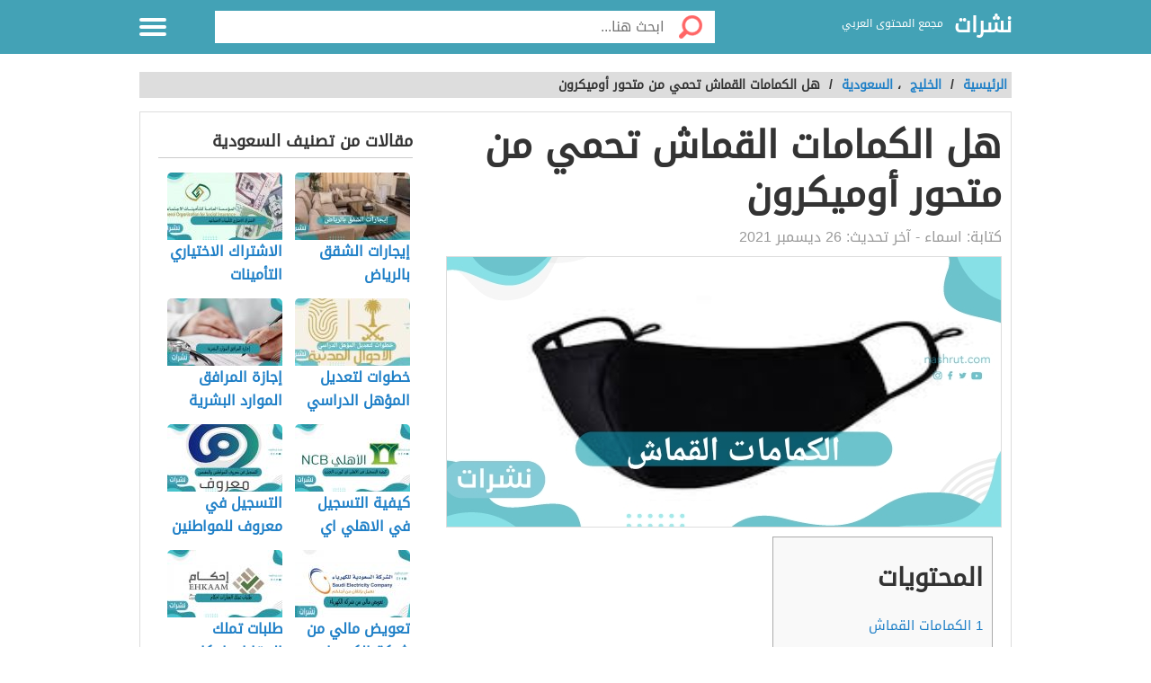

--- FILE ---
content_type: text/html; charset=UTF-8
request_url: https://nashrut.com/%D9%87%D9%84-%D8%A7%D9%84%D9%83%D9%85%D8%A7%D9%85%D8%A7%D8%AA-%D8%A7%D9%84%D9%82%D9%85%D8%A7%D8%B4-%D8%AA%D8%AD%D9%85%D9%8A-%D9%85%D9%86-%D9%85%D8%AA%D8%AD%D9%88%D8%B1-%D8%A3%D9%88%D9%85%D9%8A%D9%83/
body_size: 12179
content:
<!DOCTYPE html>
<html dir="rtl" lang="ar" class="no-js no-svg">
<head>
<script async src="https://www.googletagmanager.com/gtag/js?id=UA-176733263-2" type="5d0a2ddc9b4c55f35a8b7e44-text/javascript"></script>
<script type="5d0a2ddc9b4c55f35a8b7e44-text/javascript">window.dataLayer=window.dataLayer||[];
function gtag(){dataLayer.push(arguments);}
gtag('js', new Date());
gtag('config', 'UA-176733263-2');</script>
<meta charset="UTF-8">
<meta name="viewport" content="width=device-width, initial-scale=1.0, maximum-scale=1.0">
<meta property="fb:pages" content="110387417497076"/>
<link rel="profile" href="https://gmpg.org/xfn/11">
<link rel="manifest" href="/superpwa-manifest.json">
<link rel="prefetch" href="/superpwa-manifest.json">
<meta name="theme-color" content="#D5E0EB">
<meta name='robots' content='index, follow, max-image-preview:large, max-snippet:-1, max-video-preview:-1'/>
<style>img:is([sizes="auto" i], [sizes^="auto," i]){contain-intrinsic-size:3000px 1500px}</style>
<title>هل الكمامات القماش تحمي من متحور أوميكرون - نشرات</title>
<meta name="description" content="الكمامات القماش سيتم إعادة النظر بها وخاصة بعد ظهور متحور أوميكرون الجديد، حيث قد صرح بعض المختصين على أنه من اللازم بأن يتم مراجعة نوعية"/>
<link rel="canonical" href="https://nashrut.com/هل-الكمامات-القماش-تحمي-من-متحور-أوميك/"/>
<meta property="og:locale" content="ar_AR"/>
<meta property="og:type" content="article"/>
<meta property="og:title" content="هل الكمامات القماش تحمي من متحور أوميكرون - نشرات"/>
<meta property="og:description" content="الكمامات القماش سيتم إعادة النظر بها وخاصة بعد ظهور متحور أوميكرون الجديد، حيث قد صرح بعض المختصين على أنه من اللازم بأن يتم مراجعة نوعية"/>
<meta property="og:url" content="https://nashrut.com/هل-الكمامات-القماش-تحمي-من-متحور-أوميك/"/>
<meta property="og:site_name" content="نشرات"/>
<meta property="article:publisher" content="https://www.facebook.com/nashrutcom"/>
<meta property="article:published_time" content="2021-12-26T20:05:44+00:00"/>
<meta property="og:image" content="https://nashrut.com/wp-content/uploads/2021/12/الكمامات-القماش.jpg"/>
<meta property="og:image:width" content="630"/>
<meta property="og:image:height" content="300"/>
<meta property="og:image:type" content="image/jpeg"/>
<meta name="author" content="اسماء"/>
<meta name="twitter:card" content="summary_large_image"/>
<meta name="twitter:creator" content="@nashrut1"/>
<meta name="twitter:site" content="@nashrut1"/>
<meta name="twitter:label1" content="كُتب بواسطة"/>
<meta name="twitter:data1" content="اسماء"/>
<meta name="twitter:label2" content="وقت القراءة المُقدّر"/>
<meta name="twitter:data2" content="دقيقتان"/>
<script type="application/ld+json" class="yoast-schema-graph">{"@context":"https://schema.org","@graph":[{"@type":"Article","@id":"https://nashrut.com/%d9%87%d9%84-%d8%a7%d9%84%d9%83%d9%85%d8%a7%d9%85%d8%a7%d8%aa-%d8%a7%d9%84%d9%82%d9%85%d8%a7%d8%b4-%d8%aa%d8%ad%d9%85%d9%8a-%d9%85%d9%86-%d9%85%d8%aa%d8%ad%d9%88%d8%b1-%d8%a3%d9%88%d9%85%d9%8a%d9%83/#article","isPartOf":{"@id":"https://nashrut.com/%d9%87%d9%84-%d8%a7%d9%84%d9%83%d9%85%d8%a7%d9%85%d8%a7%d8%aa-%d8%a7%d9%84%d9%82%d9%85%d8%a7%d8%b4-%d8%aa%d8%ad%d9%85%d9%8a-%d9%85%d9%86-%d9%85%d8%aa%d8%ad%d9%88%d8%b1-%d8%a3%d9%88%d9%85%d9%8a%d9%83/"},"author":{"name":"اسماء","@id":"https://nashrut.com/#/schema/person/5ce80b4fbfc18986928a8e59efad62c0"},"headline":"هل الكمامات القماش تحمي من متحور أوميكرون","datePublished":"2021-12-26T20:05:44+00:00","mainEntityOfPage":{"@id":"https://nashrut.com/%d9%87%d9%84-%d8%a7%d9%84%d9%83%d9%85%d8%a7%d9%85%d8%a7%d8%aa-%d8%a7%d9%84%d9%82%d9%85%d8%a7%d8%b4-%d8%aa%d8%ad%d9%85%d9%8a-%d9%85%d9%86-%d9%85%d8%aa%d8%ad%d9%88%d8%b1-%d8%a3%d9%88%d9%85%d9%8a%d9%83/"},"wordCount":6,"commentCount":0,"publisher":{"@id":"https://nashrut.com/#organization"},"image":{"@id":"https://nashrut.com/%d9%87%d9%84-%d8%a7%d9%84%d9%83%d9%85%d8%a7%d9%85%d8%a7%d8%aa-%d8%a7%d9%84%d9%82%d9%85%d8%a7%d8%b4-%d8%aa%d8%ad%d9%85%d9%8a-%d9%85%d9%86-%d9%85%d8%aa%d8%ad%d9%88%d8%b1-%d8%a3%d9%88%d9%85%d9%8a%d9%83/#primaryimage"},"thumbnailUrl":"https://nashrut.com/wp-content/uploads/2021/12/الكمامات-القماش.jpg","keywords":["الكمامة القماش","الكمامة القماشية","دكتورة لينا وين"],"articleSection":["السعودية"],"inLanguage":"ar","potentialAction":[{"@type":"CommentAction","name":"Comment","target":["https://nashrut.com/%d9%87%d9%84-%d8%a7%d9%84%d9%83%d9%85%d8%a7%d9%85%d8%a7%d8%aa-%d8%a7%d9%84%d9%82%d9%85%d8%a7%d8%b4-%d8%aa%d8%ad%d9%85%d9%8a-%d9%85%d9%86-%d9%85%d8%aa%d8%ad%d9%88%d8%b1-%d8%a3%d9%88%d9%85%d9%8a%d9%83/#respond"]}]},{"@type":"WebPage","@id":"https://nashrut.com/%d9%87%d9%84-%d8%a7%d9%84%d9%83%d9%85%d8%a7%d9%85%d8%a7%d8%aa-%d8%a7%d9%84%d9%82%d9%85%d8%a7%d8%b4-%d8%aa%d8%ad%d9%85%d9%8a-%d9%85%d9%86-%d9%85%d8%aa%d8%ad%d9%88%d8%b1-%d8%a3%d9%88%d9%85%d9%8a%d9%83/","url":"https://nashrut.com/%d9%87%d9%84-%d8%a7%d9%84%d9%83%d9%85%d8%a7%d9%85%d8%a7%d8%aa-%d8%a7%d9%84%d9%82%d9%85%d8%a7%d8%b4-%d8%aa%d8%ad%d9%85%d9%8a-%d9%85%d9%86-%d9%85%d8%aa%d8%ad%d9%88%d8%b1-%d8%a3%d9%88%d9%85%d9%8a%d9%83/","name":"هل الكمامات القماش تحمي من متحور أوميكرون - نشرات","isPartOf":{"@id":"https://nashrut.com/#website"},"primaryImageOfPage":{"@id":"https://nashrut.com/%d9%87%d9%84-%d8%a7%d9%84%d9%83%d9%85%d8%a7%d9%85%d8%a7%d8%aa-%d8%a7%d9%84%d9%82%d9%85%d8%a7%d8%b4-%d8%aa%d8%ad%d9%85%d9%8a-%d9%85%d9%86-%d9%85%d8%aa%d8%ad%d9%88%d8%b1-%d8%a3%d9%88%d9%85%d9%8a%d9%83/#primaryimage"},"image":{"@id":"https://nashrut.com/%d9%87%d9%84-%d8%a7%d9%84%d9%83%d9%85%d8%a7%d9%85%d8%a7%d8%aa-%d8%a7%d9%84%d9%82%d9%85%d8%a7%d8%b4-%d8%aa%d8%ad%d9%85%d9%8a-%d9%85%d9%86-%d9%85%d8%aa%d8%ad%d9%88%d8%b1-%d8%a3%d9%88%d9%85%d9%8a%d9%83/#primaryimage"},"thumbnailUrl":"https://nashrut.com/wp-content/uploads/2021/12/الكمامات-القماش.jpg","datePublished":"2021-12-26T20:05:44+00:00","description":"الكمامات القماش سيتم إعادة النظر بها وخاصة بعد ظهور متحور أوميكرون الجديد، حيث قد صرح بعض المختصين على أنه من اللازم بأن يتم مراجعة نوعية","breadcrumb":{"@id":"https://nashrut.com/%d9%87%d9%84-%d8%a7%d9%84%d9%83%d9%85%d8%a7%d9%85%d8%a7%d8%aa-%d8%a7%d9%84%d9%82%d9%85%d8%a7%d8%b4-%d8%aa%d8%ad%d9%85%d9%8a-%d9%85%d9%86-%d9%85%d8%aa%d8%ad%d9%88%d8%b1-%d8%a3%d9%88%d9%85%d9%8a%d9%83/#breadcrumb"},"inLanguage":"ar","potentialAction":[{"@type":"ReadAction","target":["https://nashrut.com/%d9%87%d9%84-%d8%a7%d9%84%d9%83%d9%85%d8%a7%d9%85%d8%a7%d8%aa-%d8%a7%d9%84%d9%82%d9%85%d8%a7%d8%b4-%d8%aa%d8%ad%d9%85%d9%8a-%d9%85%d9%86-%d9%85%d8%aa%d8%ad%d9%88%d8%b1-%d8%a3%d9%88%d9%85%d9%8a%d9%83/"]}]},{"@type":"ImageObject","inLanguage":"ar","@id":"https://nashrut.com/%d9%87%d9%84-%d8%a7%d9%84%d9%83%d9%85%d8%a7%d9%85%d8%a7%d8%aa-%d8%a7%d9%84%d9%82%d9%85%d8%a7%d8%b4-%d8%aa%d8%ad%d9%85%d9%8a-%d9%85%d9%86-%d9%85%d8%aa%d8%ad%d9%88%d8%b1-%d8%a3%d9%88%d9%85%d9%8a%d9%83/#primaryimage","url":"https://nashrut.com/wp-content/uploads/2021/12/الكمامات-القماش.jpg","contentUrl":"https://nashrut.com/wp-content/uploads/2021/12/الكمامات-القماش.jpg","width":630,"height":300,"caption":"الكمامات القماش"},{"@type":"BreadcrumbList","@id":"https://nashrut.com/%d9%87%d9%84-%d8%a7%d9%84%d9%83%d9%85%d8%a7%d9%85%d8%a7%d8%aa-%d8%a7%d9%84%d9%82%d9%85%d8%a7%d8%b4-%d8%aa%d8%ad%d9%85%d9%8a-%d9%85%d9%86-%d9%85%d8%aa%d8%ad%d9%88%d8%b1-%d8%a3%d9%88%d9%85%d9%8a%d9%83/#breadcrumb","itemListElement":[{"@type":"ListItem","position":1,"name":"الرئيسية","item":"https://nashrut.com/"},{"@type":"ListItem","position":2,"name":"هل الكمامات القماش تحمي من متحور أوميكرون"}]},{"@type":"WebSite","@id":"https://nashrut.com/#website","url":"https://nashrut.com/","name":"نشرات","description":"مجمع المحتوى العربي","publisher":{"@id":"https://nashrut.com/#organization"},"potentialAction":[{"@type":"SearchAction","target":{"@type":"EntryPoint","urlTemplate":"https://nashrut.com/?s={search_term_string}"},"query-input":{"@type":"PropertyValueSpecification","valueRequired":true,"valueName":"search_term_string"}}],"inLanguage":"ar"},{"@type":"Organization","@id":"https://nashrut.com/#organization","name":"نشرات","url":"https://nashrut.com/","logo":{"@type":"ImageObject","inLanguage":"ar","@id":"https://nashrut.com/#/schema/logo/image/","url":"https://nashrut.com/wp-content/uploads/2020/08/لوجو-2-1.png","contentUrl":"https://nashrut.com/wp-content/uploads/2020/08/لوجو-2-1.png","width":180,"height":180,"caption":"نشرات"},"image":{"@id":"https://nashrut.com/#/schema/logo/image/"},"sameAs":["https://www.facebook.com/nashrutcom","https://x.com/nashrut1"]},{"@type":"Person","@id":"https://nashrut.com/#/schema/person/5ce80b4fbfc18986928a8e59efad62c0","name":"اسماء","image":{"@type":"ImageObject","inLanguage":"ar","@id":"https://nashrut.com/#/schema/person/image/","url":"https://secure.gravatar.com/avatar/569d1bc3d36d7c1db983a5521386379f5a6c531c36d6edb8481bd48a20ec48dc?s=96&d=mm&r=g","contentUrl":"https://secure.gravatar.com/avatar/569d1bc3d36d7c1db983a5521386379f5a6c531c36d6edb8481bd48a20ec48dc?s=96&d=mm&r=g","caption":"اسماء"},"url":"https://nashrut.com/author/asmaa2021/"}]}</script>
<style id='classic-theme-styles-inline-css'>.wp-block-button__link{color:#fff;background-color:#32373c;border-radius:9999px;box-shadow:none;text-decoration:none;padding:calc(.667em + 2px) calc(1.333em + 2px);font-size:1.125em}.wp-block-file__button{background:#32373c;color:#fff;text-decoration:none}</style>
<style id='global-styles-inline-css'>:root{--wp--preset--aspect-ratio--square:1;--wp--preset--aspect-ratio--4-3:4/3;--wp--preset--aspect-ratio--3-4:3/4;--wp--preset--aspect-ratio--3-2:3/2;--wp--preset--aspect-ratio--2-3:2/3;--wp--preset--aspect-ratio--16-9:16/9;--wp--preset--aspect-ratio--9-16:9/16;--wp--preset--color--black:#000000;--wp--preset--color--cyan-bluish-gray:#abb8c3;--wp--preset--color--white:#ffffff;--wp--preset--color--pale-pink:#f78da7;--wp--preset--color--vivid-red:#cf2e2e;--wp--preset--color--luminous-vivid-orange:#ff6900;--wp--preset--color--luminous-vivid-amber:#fcb900;--wp--preset--color--light-green-cyan:#7bdcb5;--wp--preset--color--vivid-green-cyan:#00d084;--wp--preset--color--pale-cyan-blue:#8ed1fc;--wp--preset--color--vivid-cyan-blue:#0693e3;--wp--preset--color--vivid-purple:#9b51e0;--wp--preset--gradient--vivid-cyan-blue-to-vivid-purple:linear-gradient(135deg,rgba(6,147,227,1) 0%,rgb(155,81,224) 100%);--wp--preset--gradient--light-green-cyan-to-vivid-green-cyan:linear-gradient(135deg,rgb(122,220,180) 0%,rgb(0,208,130) 100%);--wp--preset--gradient--luminous-vivid-amber-to-luminous-vivid-orange:linear-gradient(135deg,rgba(252,185,0,1) 0%,rgba(255,105,0,1) 100%);--wp--preset--gradient--luminous-vivid-orange-to-vivid-red:linear-gradient(135deg,rgba(255,105,0,1) 0%,rgb(207,46,46) 100%);--wp--preset--gradient--very-light-gray-to-cyan-bluish-gray:linear-gradient(135deg,rgb(238,238,238) 0%,rgb(169,184,195) 100%);--wp--preset--gradient--cool-to-warm-spectrum:linear-gradient(135deg,rgb(74,234,220) 0%,rgb(151,120,209) 20%,rgb(207,42,186) 40%,rgb(238,44,130) 60%,rgb(251,105,98) 80%,rgb(254,248,76) 100%);--wp--preset--gradient--blush-light-purple:linear-gradient(135deg,rgb(255,206,236) 0%,rgb(152,150,240) 100%);--wp--preset--gradient--blush-bordeaux:linear-gradient(135deg,rgb(254,205,165) 0%,rgb(254,45,45) 50%,rgb(107,0,62) 100%);--wp--preset--gradient--luminous-dusk:linear-gradient(135deg,rgb(255,203,112) 0%,rgb(199,81,192) 50%,rgb(65,88,208) 100%);--wp--preset--gradient--pale-ocean:linear-gradient(135deg,rgb(255,245,203) 0%,rgb(182,227,212) 50%,rgb(51,167,181) 100%);--wp--preset--gradient--electric-grass:linear-gradient(135deg,rgb(202,248,128) 0%,rgb(113,206,126) 100%);--wp--preset--gradient--midnight:linear-gradient(135deg,rgb(2,3,129) 0%,rgb(40,116,252) 100%);--wp--preset--font-size--small:13px;--wp--preset--font-size--medium:20px;--wp--preset--font-size--large:36px;--wp--preset--font-size--x-large:42px;--wp--preset--spacing--20:0.44rem;--wp--preset--spacing--30:0.67rem;--wp--preset--spacing--40:1rem;--wp--preset--spacing--50:1.5rem;--wp--preset--spacing--60:2.25rem;--wp--preset--spacing--70:3.38rem;--wp--preset--spacing--80:5.06rem;--wp--preset--shadow--natural:6px 6px 9px rgba(0, 0, 0, 0.2);--wp--preset--shadow--deep:12px 12px 50px rgba(0, 0, 0, 0.4);--wp--preset--shadow--sharp:6px 6px 0px rgba(0, 0, 0, 0.2);--wp--preset--shadow--outlined:6px 6px 0px -3px rgba(255, 255, 255, 1), 6px 6px rgba(0, 0, 0, 1);--wp--preset--shadow--crisp:6px 6px 0px rgba(0, 0, 0, 1);}:where(.is-layout-flex){gap:0.5em;}:where(.is-layout-grid){gap:0.5em;}body .is-layout-flex{display:flex;}.is-layout-flex{flex-wrap:wrap;align-items:center;}.is-layout-flex > :is(*, div){margin:0;}body .is-layout-grid{display:grid;}.is-layout-grid > :is(*, div){margin:0;}:where(.wp-block-columns.is-layout-flex){gap:2em;}:where(.wp-block-columns.is-layout-grid){gap:2em;}:where(.wp-block-post-template.is-layout-flex){gap:1.25em;}:where(.wp-block-post-template.is-layout-grid){gap:1.25em;}.has-black-color{color:var(--wp--preset--color--black) !important;}.has-cyan-bluish-gray-color{color:var(--wp--preset--color--cyan-bluish-gray) !important;}.has-white-color{color:var(--wp--preset--color--white) !important;}.has-pale-pink-color{color:var(--wp--preset--color--pale-pink) !important;}.has-vivid-red-color{color:var(--wp--preset--color--vivid-red) !important;}.has-luminous-vivid-orange-color{color:var(--wp--preset--color--luminous-vivid-orange) !important;}.has-luminous-vivid-amber-color{color:var(--wp--preset--color--luminous-vivid-amber) !important;}.has-light-green-cyan-color{color:var(--wp--preset--color--light-green-cyan) !important;}.has-vivid-green-cyan-color{color:var(--wp--preset--color--vivid-green-cyan) !important;}.has-pale-cyan-blue-color{color:var(--wp--preset--color--pale-cyan-blue) !important;}.has-vivid-cyan-blue-color{color:var(--wp--preset--color--vivid-cyan-blue) !important;}.has-vivid-purple-color{color:var(--wp--preset--color--vivid-purple) !important;}.has-black-background-color{background-color:var(--wp--preset--color--black) !important;}.has-cyan-bluish-gray-background-color{background-color:var(--wp--preset--color--cyan-bluish-gray) !important;}.has-white-background-color{background-color:var(--wp--preset--color--white) !important;}.has-pale-pink-background-color{background-color:var(--wp--preset--color--pale-pink) !important;}.has-vivid-red-background-color{background-color:var(--wp--preset--color--vivid-red) !important;}.has-luminous-vivid-orange-background-color{background-color:var(--wp--preset--color--luminous-vivid-orange) !important;}.has-luminous-vivid-amber-background-color{background-color:var(--wp--preset--color--luminous-vivid-amber) !important;}.has-light-green-cyan-background-color{background-color:var(--wp--preset--color--light-green-cyan) !important;}.has-vivid-green-cyan-background-color{background-color:var(--wp--preset--color--vivid-green-cyan) !important;}.has-pale-cyan-blue-background-color{background-color:var(--wp--preset--color--pale-cyan-blue) !important;}.has-vivid-cyan-blue-background-color{background-color:var(--wp--preset--color--vivid-cyan-blue) !important;}.has-vivid-purple-background-color{background-color:var(--wp--preset--color--vivid-purple) !important;}.has-black-border-color{border-color:var(--wp--preset--color--black) !important;}.has-cyan-bluish-gray-border-color{border-color:var(--wp--preset--color--cyan-bluish-gray) !important;}.has-white-border-color{border-color:var(--wp--preset--color--white) !important;}.has-pale-pink-border-color{border-color:var(--wp--preset--color--pale-pink) !important;}.has-vivid-red-border-color{border-color:var(--wp--preset--color--vivid-red) !important;}.has-luminous-vivid-orange-border-color{border-color:var(--wp--preset--color--luminous-vivid-orange) !important;}.has-luminous-vivid-amber-border-color{border-color:var(--wp--preset--color--luminous-vivid-amber) !important;}.has-light-green-cyan-border-color{border-color:var(--wp--preset--color--light-green-cyan) !important;}.has-vivid-green-cyan-border-color{border-color:var(--wp--preset--color--vivid-green-cyan) !important;}.has-pale-cyan-blue-border-color{border-color:var(--wp--preset--color--pale-cyan-blue) !important;}.has-vivid-cyan-blue-border-color{border-color:var(--wp--preset--color--vivid-cyan-blue) !important;}.has-vivid-purple-border-color{border-color:var(--wp--preset--color--vivid-purple) !important;}.has-vivid-cyan-blue-to-vivid-purple-gradient-background{background:var(--wp--preset--gradient--vivid-cyan-blue-to-vivid-purple) !important;}.has-light-green-cyan-to-vivid-green-cyan-gradient-background{background:var(--wp--preset--gradient--light-green-cyan-to-vivid-green-cyan) !important;}.has-luminous-vivid-amber-to-luminous-vivid-orange-gradient-background{background:var(--wp--preset--gradient--luminous-vivid-amber-to-luminous-vivid-orange) !important;}.has-luminous-vivid-orange-to-vivid-red-gradient-background{background:var(--wp--preset--gradient--luminous-vivid-orange-to-vivid-red) !important;}.has-very-light-gray-to-cyan-bluish-gray-gradient-background{background:var(--wp--preset--gradient--very-light-gray-to-cyan-bluish-gray) !important;}.has-cool-to-warm-spectrum-gradient-background{background:var(--wp--preset--gradient--cool-to-warm-spectrum) !important;}.has-blush-light-purple-gradient-background{background:var(--wp--preset--gradient--blush-light-purple) !important;}.has-blush-bordeaux-gradient-background{background:var(--wp--preset--gradient--blush-bordeaux) !important;}.has-luminous-dusk-gradient-background{background:var(--wp--preset--gradient--luminous-dusk) !important;}.has-pale-ocean-gradient-background{background:var(--wp--preset--gradient--pale-ocean) !important;}.has-electric-grass-gradient-background{background:var(--wp--preset--gradient--electric-grass) !important;}.has-midnight-gradient-background{background:var(--wp--preset--gradient--midnight) !important;}.has-small-font-size{font-size:var(--wp--preset--font-size--small) !important;}.has-medium-font-size{font-size:var(--wp--preset--font-size--medium) !important;}.has-large-font-size{font-size:var(--wp--preset--font-size--large) !important;}.has-x-large-font-size{font-size:var(--wp--preset--font-size--x-large) !important;}:where(.wp-block-post-template.is-layout-flex){gap:1.25em;}:where(.wp-block-post-template.is-layout-grid){gap:1.25em;}:where(.wp-block-columns.is-layout-flex){gap:2em;}:where(.wp-block-columns.is-layout-grid){gap:2em;}:root :where(.wp-block-pullquote){font-size:1.5em;line-height:1.6;}</style>
<link rel="stylesheet" type="text/css" href="//nashrut.com/wp-content/cache/wpfc-minified/kblgtrbq/21f9s.css" media="all"/>
<style>body{background:url("") no-repeat fixed top center #ffffff !important;}.header, .header.inside{background:#43a2b6;}
.header.sticky{background:#43a2b6;}.header.home .menu-icon.sticky .line, .header.inside .menu-icon .line ,.menu-icon .line{background-color:#ffffff;}.social-media.hidden-mobile a{color:;}.header .slogan,.top-nav ul li a{color:#ffffff;}
.main-area{width:100%;background:url("/wp-content/themes/alba-modo3/img/home_background.jpg") no-repeat scroll top center #ffffff;background-size:cover;}
.brief{color#ffffff;}.top-nav.sticky, .header.inside .top-nav{background:#43a2b6;}.search .btn,#header-aria .search-blk .search-icon{background-image:url(/wp-content/themes/alba-modo3/img/icons-s.png);}body .footer{background:#f8f8f8;}.footer .links a{color:#333333}.footer .copyrights{color:#999999;}.social-media a{border-color:#cccccc;background-color:#ffffff;color:#43a2b6;}.back-to-top, .move-down{background-color:#43a2b6;color:#ffffff;}
.main-block{max-width:900px;}
@media screen and (max-width:969px){.side-nav {background-color: #43a2b6;}}
.references-title{border-bottom:2px solid #43a2b6 !important;}
.article-text h2::before{border-right:10px solid #43a2b6;}
.sign::after{color:#43a2b6;}</style>
<link rel="icon" href="https://nashrut.com/wp-content/uploads/2020/08/لوجو-2-1-150x150.png" sizes="32x32"/>
<link rel="icon" href="https://nashrut.com/wp-content/uploads/2020/08/لوجو-2-1.png" sizes="192x192"/>
<link rel="apple-touch-icon" href="https://nashrut.com/wp-content/uploads/2020/08/لوجو-2-1.png"/>
<meta name="msapplication-TileImage" content="https://nashrut.com/wp-content/uploads/2020/08/لوجو-2-1.png"/>
<style id="wp-custom-css">.footer .links a{margin:10px 5px 5px 10px;}</style>
<script async src="https://pagead2.googlesyndication.com/pagead/js/adsbygoogle.js?client=ca-pub-4698133302488881" crossorigin="anonymous" type="5d0a2ddc9b4c55f35a8b7e44-text/javascript"></script>
</head>
<body data-rsssl=1 class="rtl wp-singular post-template-default single single-post postid-34069 single-format-standard wp-theme-alba-modo3">
<div class="off-menu-wrapper">
<div class="inner-wrapper">
<header id="header" class="header inside">
<div class="row block-content">
<div class="columns large-4 medium-4 small-10 logo-box"> <a class="logoTitle" href="https://nashrut.com/" title="نشرات,مجمع المحتوى العربي"> نشرات </a> <span class="slogan">مجمع المحتوى العربي</span></div><div class="columns large-7 medium-7 small-12 search inside"> <form id="searchform" method="get" role="search" action="https://nashrut.com/" class="clearfix"> <input onclick="if (!window.__cfRLUnblockHandlers) return false; return searchcheck();" type="submit" value="" class="btn" data-cf-modified-5d0a2ddc9b4c55f35a8b7e44-=""> <input name="s" value="" type="search" id="searchbar" placeholder="ابحث هنا..." class="field"> </form></div><nav id="top-nav" class="top-nav hidden-mobile hidden-tablet inside">
<ul>
<li><a accesskey="1" href="https://nashrut.com" title="اقسام الموقع"><span class="icon categoriesNav"></span>التصنيفات</a> </li>
<li><a accesskey="3" href="https://nashrut.com/%d9%87%d9%84-%d8%a7%d9%84%d9%83%d9%85%d8%a7%d9%85%d8%a7%d8%aa-%d8%a7%d9%84%d9%82%d9%85%d8%a7%d8%b4-%d8%aa%d8%ad%d9%85%d9%8a-%d9%85%d9%86-%d9%85%d8%aa%d8%ad%d9%88%d8%b1-%d8%a3%d9%88%d9%85%d9%8a%d9%83/"><span class="icon browseNav"></span>تصفح المواضيع</a> </li>
</ul>
</nav>
<div id="menu-icon" class="columns large-1 medium-1 small-2 menu-icon"> <a id="off-menu-icon" class="off-menu-icon"> <span class="top line"></span> <span class="middle line"></span> <span class="bottom line"></span> </a> <span id="off-menu-closeIcon" class="close"></span></div></div></header>
<section class="container">
<div class="row block-content">
<div class="column"> <ul class="breadcrumbs"> <li> <a href="https://nashrut.com/"> <span>الرئيسية </span> </a> </li> <li>/ </li> <li><a href="https://nashrut.com/%d8%a7%d9%84%d8%ae%d9%84%d9%8a%d8%ac/"><span>الخليج</span></a></li> ، <li><a href="https://nashrut.com/%d8%a7%d9%84%d8%ae%d9%84%d9%8a%d8%ac/%d8%a7%d9%84%d8%b3%d8%b9%d9%88%d8%af%d9%8a%d8%a9/"><span>السعودية</span></a></li><li> / </li><li class="current">هل الكمامات القماش تحمي من متحور أوميكرون</li> </ul></div></div><div class="row block-content inside-container">
<article class="columns large-8 medium-12 small-12">
<div id="article-box" class="article-box">
<div class="article clearfix" role="article">
<h1 class="title">هل الكمامات القماش تحمي من متحور أوميكرون</h1>
<div class="by">كتابة: <span class="author_name">اسماء</span> - آخر تحديث: <span>26 ديسمبر 2021</span></div><div class="article-img" style="min-height: 300px"> <img id="articleimagediv" style="min-height: 300px" title="هل الكمامات القماش تحمي من متحور أوميكرون" src="https://nashrut.com/wp-content/uploads/2021/12/الكمامات-القماش.jpg" alt="هل الكمامات القماش تحمي من متحور أوميكرون"></div><div class="article-body row">
<div class="columns large-12 medium-12 small-12 left">
<div class="article-text">
<div id="mw-content-text" lang="ar" dir="rtl" class="mw-content-rtl">
<div id="toc_container" class="no_bullets"><p class="toc_title">المحتويات</p><ul class="toc_list"><li><a href="#i"><span class="toc_number toc_depth_1">1</span> الكمامات القماش</a></li><li><a href="#i-2"><span class="toc_number toc_depth_1">2</span> تحليل الدكتورة لينا وين</a></li><li><a href="#i-3"><span class="toc_number toc_depth_1">3</span> أين نجد الكمامات الجراحية</a></li><li><a href="#_KN95"><span class="toc_number toc_depth_1">4</span> كمامة KN95 والكمامات القماش</a></li></ul></div><p>الكمامات القماش سيتم إعادة النظر بها وخاصة بعد ظهور متحور أوميكرون الجديد، حيث قد صرح بعض المختصين على أنه من اللازم بأن يتم مراجعة نوعية الكمامات التي تقوم بارتدائها وخاصة إذا كنت من الأشخاص الذين يرتدون أنواع مختلفة من الأقمشة.</p><div class="post-banner text-center"></div><h2><span id="i">الكمامات القماش</span></h2>
<p>كما قد صرحت محللة طبية وهي الدكتورة لينا وين تعمل في قسم الطوارئ وهي أيضاً زائرة في الإدارة الصحية لمعهد ميلكن الخاص بالصحة العامة في جامعة واشنطن، فقد صرحت وقالت بأن الكمامات المصنوعه من القماش عبارة عن زينة فقط يتم تزين الوجه به وليس لها أي دور في محاربة تفشي متحور أوميكرون.</p><div class="post-banner text-center"></div><h2><span id="i-2">تحليل الدكتورة لينا وين</span></h2>
<ul>
<li>وأكملت حديثها وقالت بأن هذا التصريح ليس جديداً أو غريب. <a href="#Ref1">[1]</a></li>
</ul>
<p>اقرأ أيضاً<a href="https://nashrut.com/%d8%a7%d8%b1%d8%aa%d8%af%d8%a7%d8%a1-%d8%a7%d9%84%d9%83%d9%85%d8%a7%d9%85%d8%a9-%d9%88%d8%a7%d9%84%d8%aa%d8%a8%d8%a7%d8%b9%d8%af/">‏استمرار ارتداء الكمامة والتباعد في المساجد وأسواق النفع العام</a></p><div class="post-banner text-center"></div><ul>
<li>وهذا لأن العلماء قد صرحوا لذلك منذ زمن طويل منذ البدء في تفشي فيروس كورونا.</li>
<li>كما صرحت بأننا في الوقت الحالي نحتاج أن نرتدي كمامة تتكون من ثلاثة طبقات كحد أدنى.</li>
</ul>
<h2><span id="i-3">أين نجد الكمامات الجراحية</span></h2>
<ul>
<li>وتلك الكمامات يمكنك أن تجدها في الصيدليات كما يمكن أن تجدها أيضاً في محلات البقالة في أي مكان كان.</li>
<li>بالإضافة إلى ذلك قد صرحت بأنه يمكنك أن ترتدي الكمامة القماشية فوق الكمامة الجراحية، لكن لا يمكن أن ترتدي القماشية وحدها.</li>
</ul>
<p>اقرأ أيضاً<a href="https://nashrut.com/%d8%a7%d9%86%d8%aa%d8%b4%d8%a7%d8%b1-%d9%85%d8%aa%d8%ad%d9%88%d8%b1-%d8%a3%d9%88%d9%85%d9%8a%d9%83%d8%b1%d9%88%d9%86/">أسباب سرعة انتشار متحور أوميكرون أكثر من دلتا حول العالم</a></p><div class="post-banner text-center"></div><h2><span id="_KN95">كمامة KN95 والكمامات القماش</span></h2>
<ul>
<li>بالإضافة إلى ذلك قد تحدثت عن كمامة KN95 وقالت بأنها ضرورية في الأماكن المزدحمة.</li>
<li>قالت أيضاً بأنه في أول تفشي فيروس كورونا كان من غير المشجع استعمال هذا النوع من الكمامات.</li>
<li>وهذا بسبب نقص كبير في معظم ادوات الحماية الشخصية التي كان يتم استخدامها في هذا الوقت.</li>
<li>أضافت أيضاً على مرور وقت طويل منذ أن كان توريدها من المشاكل.</li>
<li>وعلى الرغم من ذلك قد قامت إرشادات المراكز في أمريكا التي تقوم بمكافحة والوقاية من الأمراض بعدم ارتداء كمامات KN95.</li>
<li>ويمكن للأشخاص أن يقوموا باستخدام كمامة بطبقتين أو بثلاث طبقات من نوعية القماش التي تقبل الغسيل أو التنفس أيضاً.</li>
<li>لكن وين قد وصفت هذا التصرف وقالت بأنه خطأ رئيسي.</li>
<li>لكن بعض الدول قد غيرت ذلك وقد طرحت ارتداء كمامات في الأماكن العامة من النوع الطبي مثل ألمانيا أو النمسا.</li>
<li>كما قامت شركة CNN بالتواصل مع المراكز الخاصة بالسيطرة أو الوقاية من الأمراض وتوصلت إلى عدة توصيات فيما يتعلق بتلك الكمامات أو كمامة N95 والآن ننتظر التعليق فيما يخص هذا الصدد.</li>
</ul>
<p>قد صرح الأستاذ في علم الأحياء الذي يتواجد في جامعة ماساتشوستس على وجود عوامل عدة تقودنا إلى أن نتغير في ارتداء الكمامات وإلى وجوب فهمها وفهم أفضل طريقة لحد الانتشار منها.</p><div class="post-banner text-center"></div><p>من هنا نكون قد تناولنا المعلومات الكافية التي تتعلق بالكمامات القماش والفرق بينها وبين الكمامات الجراحية وكمامة KN95 وتحليل الدكتورة لينا وين عن هذا النوع من الكمامات.</p><div class="post-banner text-center"></div><h2 class="references-title"><span class="mw-headline"><b>المراجع</b></span></h2><div class="references"><ol> <li>Wikipedia.org-<a href="https://ar.m.wikipedia.org/wiki/%D9%82%D9%86%D8%A7%D8%B9_%D8%A7%D9%84%D8%AC%D8%B1%D8%A7%D8%AD%D8%A9">الكمامة القماش</a>-26/12/2021</li> </ol></div></div></div></div></div><div id="interactivity" class="interactivity clearfix">
<div class="share visible-desktop hidden-mobile hidden-tablet"> <ul><li>شارك المقالة</li> <li class="share-facebook"> <a title="شارك على فيسبوك" rel="nofollow" href="https://www.facebook.com/sharer/sharer.php?u=https://nashrut.com/%d9%87%d9%84-%d8%a7%d9%84%d9%83%d9%85%d8%a7%d9%85%d8%a7%d8%aa-%d8%a7%d9%84%d9%82%d9%85%d8%a7%d8%b4-%d8%aa%d8%ad%d9%85%d9%8a-%d9%85%d9%86-%d9%85%d8%aa%d8%ad%d9%88%d8%b1-%d8%a3%d9%88%d9%85%d9%8a%d9%83/" target="_blank"> فيسبوك <i class="fa fa-facebook" aria-hidden="true"></i> </a></li> <li class="share-twitter"> <a title="شارك على تويتر" rel="nofollow" href="https://twitter.com/intent/tweet?text=هل الكمامات القماش تحمي من متحور أوميكرون&amp;url=https://nashrut.com/%d9%87%d9%84-%d8%a7%d9%84%d9%83%d9%85%d8%a7%d9%85%d8%a7%d8%aa-%d8%a7%d9%84%d9%82%d9%85%d8%a7%d8%b4-%d8%aa%d8%ad%d9%85%d9%8a-%d9%85%d9%86-%d9%85%d8%aa%d8%ad%d9%88%d8%b1-%d8%a3%d9%88%d9%85%d9%8a%d9%83/" target="_blank"> تويتر <i class="fa fa-twitter" aria-hidden="true"></i> </a> </li> </ul></div><div class="views" id="views"><i class="fa fa-eye" aria-hidden="true"></i> 1267 مشاهدة</div></div></div><div id="related-list2" class="related-articles-list2">
<h2 class="top-title"> مقالات ذات صلة </h2>
<br>
<ul id="categories-list" class="row categories-list">
<li class="columns large-4 medium-3 small-6"> <a href="https://nashrut.com/%d8%a5%d9%8a%d8%ac%d8%a7%d8%b1%d8%a7%d8%aa-%d8%a7%d9%84%d8%b4%d9%82%d9%82-%d8%a8%d8%a7%d9%84%d8%b1%d9%8a%d8%a7%d8%b6/" title="إيجارات الشقق بالرياض" class="category-box"> <img title="إيجارات الشقق بالرياض" src="https://nashrut.com/wp-content/uploads/2023/02/إيجارات-الشقق-بالرياض-192x110.jpg" class="avatar" alt="إيجارات الشقق بالرياض" width="192" height="110"> <div class="title"> إيجارات الشقق بالرياض</div></a> </li>
<li class="columns large-4 medium-3 small-6"> <a href="https://nashrut.com/%d8%a7%d9%84%d8%a7%d8%b4%d8%aa%d8%b1%d8%a7%d9%83-%d8%a7%d9%84%d8%a7%d8%ae%d8%aa%d9%8a%d8%a7%d8%b1%d9%8a-%d8%a7%d9%84%d8%aa%d8%a3%d9%85%d9%8a%d9%86%d8%a7%d8%aa-%d8%a7%d9%84%d8%a7%d8%ac%d8%aa%d9%85/" title="الاشتراك الاختياري التأمينات الاجتماعية" class="category-box"> <img title="الاشتراك الاختياري التأمينات الاجتماعية" src="https://nashrut.com/wp-content/uploads/2023/02/الاشتراك-الاختياري-التأمينات-الاجتماعية0-192x110.jpg" class="avatar" alt="الاشتراك الاختياري التأمينات الاجتماعية" width="192" height="110"> <div class="title"> الاشتراك الاختياري التأمينات الاجتماعية</div></a> </li>
<li class="columns large-4 medium-3 small-6"> <a href="https://nashrut.com/%d8%ae%d8%b7%d9%88%d8%a7%d8%aa-%d9%84%d8%aa%d8%b9%d8%af%d9%8a%d9%84-%d8%a7%d9%84%d9%85%d8%a4%d9%87%d9%84-%d8%a7%d9%84%d8%af%d8%b1%d8%a7%d8%b3%d9%8a/" title="خطوات لتعديل المؤهل الدراسي" class="category-box"> <img title="خطوات لتعديل المؤهل الدراسي" src="https://nashrut.com/wp-content/uploads/2023/02/خطوات-لتعديل-المؤهل-الدراسي-192x110.jpg" class="avatar" alt="خطوات لتعديل المؤهل الدراسي" width="192" height="110"> <div class="title"> خطوات لتعديل المؤهل الدراسي</div></a> </li>
<li class="columns large-4 medium-3 small-6"> <a href="https://nashrut.com/%d8%a5%d8%ac%d8%a7%d8%b2%d8%a9-%d8%a7%d9%84%d9%85%d8%b1%d8%a7%d9%81%d9%82-%d8%a7%d9%84%d9%85%d9%88%d8%a7%d8%b1%d8%af-%d8%a7%d9%84%d8%a8%d8%b4%d8%b1%d9%8a%d8%a9/" title="إجازة المرافق الموارد البشرية" class="category-box"> <img title="إجازة المرافق الموارد البشرية" src="https://nashrut.com/wp-content/uploads/2023/02/إجازة-المرافق-الموارد-البشرية0-192x110.jpg" class="avatar" alt="إجازة المرافق الموارد البشرية" width="192" height="110"> <div class="title"> إجازة المرافق الموارد البشرية</div></a> </li>
<li class="columns large-4 medium-3 small-6"> <a href="https://nashrut.com/%d9%83%d9%8a%d9%81%d9%8a%d8%a9-%d8%a7%d9%84%d8%aa%d8%b3%d8%ac%d9%8a%d9%84-%d9%81%d9%8a-%d8%a7%d9%84%d8%a7%d9%87%d9%84%d9%8a-%d8%a7%d9%8a-%d9%83%d9%88%d8%b1%d8%a8-%d8%a7%d9%84%d8%ac%d8%af%d9%8a%d8%af/" title="كيفية التسجيل في الاهلي اي كورب الجديد" class="category-box"> <img title="كيفية التسجيل في الاهلي اي كورب الجديد" src="https://nashrut.com/wp-content/uploads/2023/02/كيفية-التسجيل-في-الاهلي-اي-كورب-الجديد0-192x110.jpg" class="avatar" alt="كيفية التسجيل في الاهلي اي كورب الجديد" width="192" height="110"> <div class="title"> كيفية التسجيل في الاهلي اي كورب الجديد</div></a> </li>
<li class="columns large-4 medium-3 small-6"> <a href="https://nashrut.com/%d8%a7%d9%84%d8%aa%d8%b3%d8%ac%d9%8a%d9%84-%d9%81%d9%8a-%d9%85%d8%b9%d8%b1%d9%88%d9%81-%d9%84%d9%84%d9%85%d9%88%d8%a7%d8%b7%d9%86%d9%8a%d9%86-%d9%88%d8%a7%d9%84%d9%85%d9%82%d9%8a%d9%85%d9%8a%d9%86/" title="التسجيل في معروف للمواطنين والمقيمين" class="category-box"> <img title="التسجيل في معروف للمواطنين والمقيمين" src="https://nashrut.com/wp-content/uploads/2023/02/التسجيل-في-معروف-للمواطنين-والمقيمين0-192x110.jpg" class="avatar" alt="التسجيل في معروف للمواطنين والمقيمين" width="192" height="110"> <div class="title"> التسجيل في معروف للمواطنين والمقيمين</div></a> </li>
<li class="columns large-4 medium-3 small-6"> <a href="https://nashrut.com/%d8%aa%d8%b9%d9%88%d9%8a%d8%b6-%d9%85%d8%a7%d9%84%d9%8a-%d9%85%d9%86-%d8%b4%d8%b1%d9%83%d8%a9-%d8%a7%d9%84%d9%83%d9%87%d8%b1%d8%a8%d8%a7%d8%a1/" title="تعويض مالي من شركة الكهرباء" class="category-box"> <img title="تعويض مالي من شركة الكهرباء" src="https://nashrut.com/wp-content/uploads/2023/02/تعويض-مالي-من-شركة-الكهرباء0-192x110.jpg" class="avatar" alt="تعويض مالي من شركة الكهرباء" width="192" height="110"> <div class="title"> تعويض مالي من شركة الكهرباء</div></a> </li>
<li class="columns large-4 medium-3 small-6"> <a href="https://nashrut.com/%d8%b7%d9%84%d8%a8%d8%a7%d8%aa-%d8%aa%d9%85%d9%84%d9%83-%d8%a7%d9%84%d8%b9%d9%82%d8%a7%d8%b1%d8%a7%d8%aa-%d8%a7%d8%ad%d9%83%d8%a7%d9%85/" title="طلبات تملك العقارات احكام" class="category-box"> <img title="طلبات تملك العقارات احكام" src="https://nashrut.com/wp-content/uploads/2023/02/طلبات-تملك-العقارات-احكام0-192x110.jpg" class="avatar" alt="طلبات تملك العقارات احكام" width="192" height="110"> <div class="title"> طلبات تملك العقارات احكام</div></a> </li>
<li class="columns large-4 medium-3 small-6"> <a href="https://nashrut.com/%d9%86%d8%aa%d8%a7%d8%a6%d8%ac-%d9%86%d8%b8%d8%a7%d9%85-%d9%86%d9%88%d8%b1-1444/" title="نتائج نظام نور 1444" class="category-box"> <img title="نتائج نظام نور 1444" src="https://nashrut.com/wp-content/uploads/2023/02/نتائج-نظام-نور-14440-192x110.jpg" class="avatar" alt="نتائج نظام نور 1444" width="192" height="110"> <div class="title"> نتائج نظام نور 1444</div></a> </li>
<li class="columns large-4 medium-3 small-6"> <a href="https://nashrut.com/%d9%88%d8%ad%d8%af%d8%a7%d8%aa-%d8%a7%d9%84%d8%a7%d8%ad%d9%88%d8%a7%d9%84-%d8%a7%d9%84%d9%85%d8%af%d9%86%d9%8a%d8%a9-%d8%a7%d9%84%d9%85%d8%aa%d9%86%d9%82%d9%84%d8%a9/" title="وحدات الاحوال المدنية المتنقلة" class="category-box"> <img title="وحدات الاحوال المدنية المتنقلة" src="https://nashrut.com/wp-content/uploads/2023/02/وحدات-الاحوال-المدنية-المتنقلة-192x110.jpg" class="avatar" alt="وحدات الاحوال المدنية المتنقلة" width="192" height="110"> <div class="title"> وحدات الاحوال المدنية المتنقلة</div></a> </li>
<li class="columns large-4 medium-3 small-6"> <a href="https://nashrut.com/%d8%b7%d8%b1%d9%8a%d9%82%d8%a9-%d8%ad%d8%ac%d8%b2-%d9%85%d9%88%d8%b9%d8%af-%d8%a7%d9%84%d8%a7%d8%ad%d9%88%d8%a7%d9%84-%d8%a7%d9%84%d9%85%d8%af%d9%86%d9%8a%d8%a9/" title="طريقة حجز موعد الاحوال المدنية" class="category-box"> <img title="طريقة حجز موعد الاحوال المدنية" src="https://nashrut.com/wp-content/uploads/2023/02/طريقة-حجز-موعد-الاحوال-المدنية0-192x110.jpg" class="avatar" alt="طريقة حجز موعد الاحوال المدنية" width="192" height="110"> <div class="title"> طريقة حجز موعد الاحوال المدنية</div></a> </li>
<li class="columns large-4 medium-3 small-6"> <a href="https://nashrut.com/%d8%ae%d8%b7%d9%88%d8%a7%d8%aa-%d8%a7%d9%84%d8%aa%d8%ad%d9%82%d9%82-%d9%85%d9%86-%d8%a7%d9%84%d8%aa%d8%b3%d8%ac%d9%8a%d9%84-%d9%81%d9%8a-%d8%a7%d9%84%d8%aa%d8%a7%d9%85%d9%8a%d9%86%d8%a7%d8%aa-%d8%a7/" title="خطوات التحقق من التسجيل في التامينات الاجتماعية" class="category-box"> <img title="خطوات التحقق من التسجيل في التامينات الاجتماعية" src="https://nashrut.com/wp-content/uploads/2023/02/خطوات-التحقق-من-التسجيل-في-التامينات-الاجتماعية0-192x110.jpg" class="avatar" alt="خطوات التحقق من التسجيل في التامينات الاجتماعية" width="192" height="110"> <div class="title"> خطوات التحقق من التسجيل في التامينات الاجتماعية</div></a> </li>      </ul></div></div></article>
<aside class="columns large-4 medium-12 small-12">
<div class="side-box"> <strong class="top-title">مقالات من تصنيف السعودية</strong> <ul class="list vertical"> <li class="columns large-6 medium-3 small-6"> <a href="https://nashrut.com/%d8%a5%d9%8a%d8%ac%d8%a7%d8%b1%d8%a7%d8%aa-%d8%a7%d9%84%d8%b4%d9%82%d9%82-%d8%a8%d8%a7%d9%84%d8%b1%d9%8a%d8%a7%d8%b6/" title="إيجارات الشقق بالرياض"> <img alt="إيجارات الشقق بالرياض" title="إيجارات الشقق بالرياض" src="https://nashrut.com/wp-content/uploads/2023/02/إيجارات-الشقق-بالرياض-128x75.jpg"> <span class="title">إيجارات الشقق بالرياض</span> </a> </li> <li class="columns large-6 medium-3 small-6"> <a href="https://nashrut.com/%d8%a7%d9%84%d8%a7%d8%b4%d8%aa%d8%b1%d8%a7%d9%83-%d8%a7%d9%84%d8%a7%d8%ae%d8%aa%d9%8a%d8%a7%d8%b1%d9%8a-%d8%a7%d9%84%d8%aa%d8%a3%d9%85%d9%8a%d9%86%d8%a7%d8%aa-%d8%a7%d9%84%d8%a7%d8%ac%d8%aa%d9%85/" title="الاشتراك الاختياري التأمينات الاجتماعية"> <img alt="الاشتراك الاختياري التأمينات الاجتماعية" title="الاشتراك الاختياري التأمينات الاجتماعية" src="https://nashrut.com/wp-content/uploads/2023/02/الاشتراك-الاختياري-التأمينات-الاجتماعية0-128x75.jpg"> <span class="title">الاشتراك الاختياري التأمينات الاجتماعية</span> </a> </li> <li class="columns large-6 medium-3 small-6"> <a href="https://nashrut.com/%d8%ae%d8%b7%d9%88%d8%a7%d8%aa-%d9%84%d8%aa%d8%b9%d8%af%d9%8a%d9%84-%d8%a7%d9%84%d9%85%d8%a4%d9%87%d9%84-%d8%a7%d9%84%d8%af%d8%b1%d8%a7%d8%b3%d9%8a/" title="خطوات لتعديل المؤهل الدراسي"> <img alt="خطوات لتعديل المؤهل الدراسي" title="خطوات لتعديل المؤهل الدراسي" src="https://nashrut.com/wp-content/uploads/2023/02/خطوات-لتعديل-المؤهل-الدراسي-128x75.jpg"> <span class="title">خطوات لتعديل المؤهل الدراسي</span> </a> </li> <li class="columns large-6 medium-3 small-6"> <a href="https://nashrut.com/%d8%a5%d8%ac%d8%a7%d8%b2%d8%a9-%d8%a7%d9%84%d9%85%d8%b1%d8%a7%d9%81%d9%82-%d8%a7%d9%84%d9%85%d9%88%d8%a7%d8%b1%d8%af-%d8%a7%d9%84%d8%a8%d8%b4%d8%b1%d9%8a%d8%a9/" title="إجازة المرافق الموارد البشرية"> <img alt="إجازة المرافق الموارد البشرية" title="إجازة المرافق الموارد البشرية" src="https://nashrut.com/wp-content/uploads/2023/02/إجازة-المرافق-الموارد-البشرية0-128x75.jpg"> <span class="title">إجازة المرافق الموارد البشرية</span> </a> </li> <li class="columns large-6 medium-3 small-6"> <a href="https://nashrut.com/%d9%83%d9%8a%d9%81%d9%8a%d8%a9-%d8%a7%d9%84%d8%aa%d8%b3%d8%ac%d9%8a%d9%84-%d9%81%d9%8a-%d8%a7%d9%84%d8%a7%d9%87%d9%84%d9%8a-%d8%a7%d9%8a-%d9%83%d9%88%d8%b1%d8%a8-%d8%a7%d9%84%d8%ac%d8%af%d9%8a%d8%af/" title="كيفية التسجيل في الاهلي اي كورب الجديد"> <img alt="كيفية التسجيل في الاهلي اي كورب الجديد" title="كيفية التسجيل في الاهلي اي كورب الجديد" src="https://nashrut.com/wp-content/uploads/2023/02/كيفية-التسجيل-في-الاهلي-اي-كورب-الجديد0-128x75.jpg"> <span class="title">كيفية التسجيل في الاهلي اي كورب الجديد</span> </a> </li> <li class="columns large-6 medium-3 small-6"> <a href="https://nashrut.com/%d8%a7%d9%84%d8%aa%d8%b3%d8%ac%d9%8a%d9%84-%d9%81%d9%8a-%d9%85%d8%b9%d8%b1%d9%88%d9%81-%d9%84%d9%84%d9%85%d9%88%d8%a7%d8%b7%d9%86%d9%8a%d9%86-%d9%88%d8%a7%d9%84%d9%85%d9%82%d9%8a%d9%85%d9%8a%d9%86/" title="التسجيل في معروف للمواطنين والمقيمين"> <img alt="التسجيل في معروف للمواطنين والمقيمين" title="التسجيل في معروف للمواطنين والمقيمين" src="https://nashrut.com/wp-content/uploads/2023/02/التسجيل-في-معروف-للمواطنين-والمقيمين0-128x75.jpg"> <span class="title">التسجيل في معروف للمواطنين والمقيمين</span> </a> </li> <li class="columns large-6 medium-3 small-6"> <a href="https://nashrut.com/%d8%aa%d8%b9%d9%88%d9%8a%d8%b6-%d9%85%d8%a7%d9%84%d9%8a-%d9%85%d9%86-%d8%b4%d8%b1%d9%83%d8%a9-%d8%a7%d9%84%d9%83%d9%87%d8%b1%d8%a8%d8%a7%d8%a1/" title="تعويض مالي من شركة الكهرباء"> <img alt="تعويض مالي من شركة الكهرباء" title="تعويض مالي من شركة الكهرباء" src="https://nashrut.com/wp-content/uploads/2023/02/تعويض-مالي-من-شركة-الكهرباء0-128x75.jpg"> <span class="title">تعويض مالي من شركة الكهرباء</span> </a> </li> <li class="columns large-6 medium-3 small-6"> <a href="https://nashrut.com/%d8%b7%d9%84%d8%a8%d8%a7%d8%aa-%d8%aa%d9%85%d9%84%d9%83-%d8%a7%d9%84%d8%b9%d9%82%d8%a7%d8%b1%d8%a7%d8%aa-%d8%a7%d8%ad%d9%83%d8%a7%d9%85/" title="طلبات تملك العقارات احكام"> <img alt="طلبات تملك العقارات احكام" title="طلبات تملك العقارات احكام" src="https://nashrut.com/wp-content/uploads/2023/02/طلبات-تملك-العقارات-احكام0-128x75.jpg"> <span class="title">طلبات تملك العقارات احكام</span> </a> </li> <li class="columns large-6 medium-3 small-6"> <a href="https://nashrut.com/%d9%86%d8%aa%d8%a7%d8%a6%d8%ac-%d9%86%d8%b8%d8%a7%d9%85-%d9%86%d9%88%d8%b1-1444/" title="نتائج نظام نور 1444"> <img alt="نتائج نظام نور 1444" title="نتائج نظام نور 1444" src="https://nashrut.com/wp-content/uploads/2023/02/نتائج-نظام-نور-14440-128x75.jpg"> <span class="title">نتائج نظام نور 1444</span> </a> </li> <li class="columns large-6 medium-3 small-6"> <a href="https://nashrut.com/%d9%88%d8%ad%d8%af%d8%a7%d8%aa-%d8%a7%d9%84%d8%a7%d8%ad%d9%88%d8%a7%d9%84-%d8%a7%d9%84%d9%85%d8%af%d9%86%d9%8a%d8%a9-%d8%a7%d9%84%d9%85%d8%aa%d9%86%d9%82%d9%84%d8%a9/" title="وحدات الاحوال المدنية المتنقلة"> <img alt="وحدات الاحوال المدنية المتنقلة" title="وحدات الاحوال المدنية المتنقلة" src="https://nashrut.com/wp-content/uploads/2023/02/وحدات-الاحوال-المدنية-المتنقلة-128x75.jpg"> <span class="title">وحدات الاحوال المدنية المتنقلة</span> </a> </li> <li class="columns large-6 medium-3 small-6"> <a href="https://nashrut.com/%d8%b7%d8%b1%d9%8a%d9%82%d8%a9-%d8%ad%d8%ac%d8%b2-%d9%85%d9%88%d8%b9%d8%af-%d8%a7%d9%84%d8%a7%d8%ad%d9%88%d8%a7%d9%84-%d8%a7%d9%84%d9%85%d8%af%d9%86%d9%8a%d8%a9/" title="طريقة حجز موعد الاحوال المدنية"> <img alt="طريقة حجز موعد الاحوال المدنية" title="طريقة حجز موعد الاحوال المدنية" src="https://nashrut.com/wp-content/uploads/2023/02/طريقة-حجز-موعد-الاحوال-المدنية0-128x75.jpg"> <span class="title">طريقة حجز موعد الاحوال المدنية</span> </a> </li> <li class="columns large-6 medium-3 small-6"> <a href="https://nashrut.com/%d8%ae%d8%b7%d9%88%d8%a7%d8%aa-%d8%a7%d9%84%d8%aa%d8%ad%d9%82%d9%82-%d9%85%d9%86-%d8%a7%d9%84%d8%aa%d8%b3%d8%ac%d9%8a%d9%84-%d9%81%d9%8a-%d8%a7%d9%84%d8%aa%d8%a7%d9%85%d9%8a%d9%86%d8%a7%d8%aa-%d8%a7/" title="خطوات التحقق من التسجيل في التامينات الاجتماعية"> <img alt="خطوات التحقق من التسجيل في التامينات الاجتماعية" title="خطوات التحقق من التسجيل في التامينات الاجتماعية" src="https://nashrut.com/wp-content/uploads/2023/02/خطوات-التحقق-من-التسجيل-في-التامينات-الاجتماعية0-128x75.jpg"> <span class="title">خطوات التحقق من التسجيل في التامينات الاجتماعية</span> </a> </li> </ul></div><div class="side-box"> <strong class="top-title">مقالات منوعة</strong> <ul class="list horizontal"> <li> <a href="https://nashrut.com/%d8%a7%d9%84%d9%81%d8%a6%d8%a7%d8%aa-%d8%a7%d9%84%d9%85%d8%b3%d9%85%d9%88%d8%ad-%d9%84%d9%87%d8%a7-%d8%a8%d8%a7%d9%84%d8%b3%d9%81%d8%b1-%d8%a5%d9%84%d9%89-%d8%a7%d9%84%d8%b3%d8%b9%d9%88%d8%af%d9%8a/" title="الفئات المسموح لها بالسفر إلى السعودية">الفئات المسموح لها بالسفر إلى السعودية</a> </li> <li> <a href="https://nashrut.com/%d9%85%d9%86%d8%b5%d8%a9-%d9%85%d8%b3%d8%aa%d9%82%d9%84-%d8%b4%d8%b1%d8%ad/" title="تسجيل الدخول إلى منصة مستقل شرح">تسجيل الدخول إلى منصة مستقل شرح</a> </li> <li> <a href="https://nashrut.com/%d8%b7%d8%b1%d9%8a%d9%82%d8%a9-%d8%b9%d9%85%d9%84-%d8%aa%d9%81%d9%88%d9%8a%d8%b6-%d8%a7%d9%84%d9%83%d8%aa%d8%b1%d9%88%d9%86%d9%8a-%d8%b3%d8%a7%d8%a6%d9%82-%d8%ae%d8%a7%d8%b5-2021/" title="طريقة عمل تفويض الكتروني سائق خاص 2021">طريقة عمل تفويض الكتروني سائق خاص 2021</a> </li> <li> <a href="https://nashrut.com/%d9%88%d8%b2%d8%a7%d8%b1%d8%a9-%d8%a7%d9%84%d8%b5%d8%ad%d8%a9-%d8%a7%d9%84%d8%b3%d8%b9%d9%88%d8%af%d9%8a%d8%a9-%d8%aa%d9%88%d9%8a%d8%aa%d8%b1/" title="وزارة الصحة السعودية تويتر .. كيفية التواصل مع وزارة الصحة السعودية عبر تويتر">وزارة الصحة السعودية تويتر .. كيفية التواصل مع وزارة الصحة السعودية عبر تويتر</a> </li> <li> <a href="https://nashrut.com/%d9%85%d9%88%d9%82%d8%b9-%d9%85%d8%ad%d8%b7%d8%a9-%d9%81%d8%ad%d8%b5-%d8%ac%d8%af%d8%a9-%d8%a7%d9%84%d8%ab%d8%a7%d9%86%d9%8a%d8%a9-%d9%83%d9%88%d8%b1%d9%88%d9%86%d8%a7-%d9%88%d8%b7%d8%b1%d9%8a%d9%82/" title="موقع محطة فحص جدة الثانية كورونا وطريقة حجز موعد فحص كورونا">موقع محطة فحص جدة الثانية كورونا وطريقة حجز موعد فحص كورونا</a> </li> <li> <a href="https://nashrut.com/%d9%85%d9%88%d8%a7%d8%b9%d9%8a%d8%af-%d8%b5%d8%b1%d9%81-%d8%ad%d8%b3%d8%a7%d8%a8-%d8%a7%d9%84%d9%85%d9%88%d8%b7%d9%86-%d8%a8%d8%a7%d9%84%d9%85%d9%8a%d9%84%d8%a7%d8%af%d9%8a-2021/" title="مواعيد صرف حساب المواطن بالميلادي 2021">مواعيد صرف حساب المواطن بالميلادي 2021</a> </li> <li> <a href="https://nashrut.com/%d9%85%d8%ae%d8%b1%d8%ac-%d8%a8%d9%88%d8%ac%d9%8a-%d9%88%d8%b7%d9%85%d8%b7%d9%85/" title="نجل مخرج بوجي وطمطم في حالة يرثى لها ويقول بأن يسرا ابنة عمته لم تساعده">نجل مخرج بوجي وطمطم في حالة يرثى لها ويقول بأن يسرا ابنة عمته لم تساعده</a> </li> <li> <a href="https://nashrut.com/%d8%ad%d9%82%d9%88%d9%82-%d9%85%d9%88%d8%b8%d9%81%d9%8a-%d8%a7%d9%84%d9%82%d8%b7%d8%a7%d8%b9-%d8%a7%d9%84%d8%ae%d8%a7%d8%b5/" title="حقوق موظفي القطاع الخاص">حقوق موظفي القطاع الخاص</a> </li> <li> <a href="https://nashrut.com/%d9%85%d8%b9%d9%86%d9%89-%d8%a7%d8%b3%d9%85-%d9%88%d8%ad%d9%8a%d8%af-%d8%ac%d8%b0%d9%88%d8%b1%d9%87-%d9%88%d8%a3%d8%b5%d9%84%d9%87/" title="معنى اسم وحيد: جذوره وأصله">معنى اسم وحيد: جذوره وأصله</a> </li> <li> <a href="https://nashrut.com/%d8%a5%d8%a8%d8%b1%d8%a7%d9%87%d9%8a%d9%85-%d8%b1%d8%a6%d9%8a%d8%b3%d9%8a/" title="إبراهيم رئيسي يتصدر مواقع التواصل الإجتماعي بعد ترشحه لانتخابات إيران">إبراهيم رئيسي يتصدر مواقع التواصل الإجتماعي بعد ترشحه لانتخابات إيران</a> </li> </ul></div></aside></div></section>
<footer class="footer home">
<div class="row block-content">
<div class="columns large-6 medium-6 small-12">
<div class="social-media"> <a href="https://www.facebook.com/nashrutcom" target="_blank"><i class="fa fa-facebook"></i></a> <a href="https://twitter.com/nashrut1" target="_blank"><i class="fa fa-twitter"></i></a> <a href="https://www.youtube.com/channel/UCPi3H_ogFtVSDXwnaj062JA/" target="_blank"><i class="fa fa-youtube-play"></i></a> <a href="https://www.instagram.com/nashrutcom" target="_blank"><i class="fa fa-instagram"></i></a></div><p class="column copyrights hidden-mobile">
حقوق النشر والتأليف © 2025 لموقع نشرات      </p></div><div class="columns large-6 medium-6 small-12">
<div class="links"> <a rel="privacy-policy" href="https://nashrut.com/privacy-policy/">سياسة الخصوصية</a> <a href="https://nashrut.com/%d8%a7%d8%aa%d9%81%d8%a7%d9%82%d9%8a%d8%a9-%d8%a7%d9%84%d8%a7%d8%b3%d8%aa%d8%ae%d8%af%d8%a7%d9%85/">اتفاقية الاستخدام</a></div><div class="links"> <a href="https://nashrut.com/%d8%a7%d8%aa%d8%b5%d9%84-%d8%a8%d9%86%d8%a7/">اتصل بنا</a> <a href="https://nashrut.com/%d9%85%d9%86-%d9%86%d8%ad%d9%86/">من نحن</a></div><p class="column copyrights hidden-tablet hidden-desktop">
حقوق النشر والتأليف © 2025 لموقع نشرات      </p></div></div></footer></div></div><a id="back-to-top" class="back-to-top" href="#">
<i class="fa fa-arrow-up" aria-hidden="true">
</i>
</a> 
<a id="move-down" class="move-down" href="#views">
<i class="fa fa-arrow-down" aria-hidden="true">
</i>
</a>
<script id="superpwa-register-sw-js-extra" type="5d0a2ddc9b4c55f35a8b7e44-text/javascript">var superpwa_sw={"url":"\/superpwa-sw.js","disable_addtohome":"0","enableOnDesktop":""};</script>
<script id="my_loadmore-js-extra" type="5d0a2ddc9b4c55f35a8b7e44-text/javascript">var misha_loadmore_params={"ajaxurl":"https:\/\/nashrut.com\/wp-admin\/admin-ajax.php","posts":"{\"page\":0,\"name\":\"%d9%87%d9%84-%d8%a7%d9%84%d9%83%d9%85%d8%a7%d9%85%d8%a7%d8%aa-%d8%a7%d9%84%d9%82%d9%85%d8%a7%d8%b4-%d8%aa%d8%ad%d9%85%d9%8a-%d9%85%d9%86-%d9%85%d8%aa%d8%ad%d9%88%d8%b1-%d8%a3%d9%88%d9%85%d9%8a%d9%83\",\"error\":\"\",\"m\":\"\",\"p\":0,\"post_parent\":\"\",\"subpost\":\"\",\"subpost_id\":\"\",\"attachment\":\"\",\"attachment_id\":0,\"pagename\":\"\",\"page_id\":0,\"second\":\"\",\"minute\":\"\",\"hour\":\"\",\"day\":0,\"monthnum\":0,\"year\":0,\"w\":0,\"category_name\":\"\",\"tag\":\"\",\"cat\":\"\",\"tag_id\":\"\",\"author\":\"\",\"author_name\":\"\",\"feed\":\"\",\"tb\":\"\",\"paged\":0,\"meta_key\":\"\",\"meta_value\":\"\",\"preview\":\"\",\"s\":\"\",\"sentence\":\"\",\"title\":\"\",\"fields\":\"all\",\"menu_order\":\"\",\"embed\":\"\",\"category__in\":[],\"category__not_in\":[],\"category__and\":[],\"post__in\":[],\"post__not_in\":[],\"post_name__in\":[],\"tag__in\":[],\"tag__not_in\":[],\"tag__and\":[],\"tag_slug__in\":[],\"tag_slug__and\":[],\"post_parent__in\":[],\"post_parent__not_in\":[],\"author__in\":[],\"author__not_in\":[],\"search_columns\":[],\"ignore_sticky_posts\":false,\"suppress_filters\":false,\"cache_results\":true,\"update_post_term_cache\":true,\"update_menu_item_cache\":false,\"lazy_load_term_meta\":true,\"update_post_meta_cache\":true,\"post_type\":\"\",\"posts_per_page\":10,\"nopaging\":false,\"comments_per_page\":\"50\",\"no_found_rows\":false,\"order\":\"DESC\"}","current_page":"1","max_page":"0"};</script>
<script src='//nashrut.com/wp-content/cache/wpfc-minified/qj0lyqxi/21f9s.js' type="5d0a2ddc9b4c55f35a8b7e44-text/javascript"></script>
<script type="5d0a2ddc9b4c55f35a8b7e44-text/javascript">function isElementCrossed(elementToBeChecked){
var TopView=$(this).scrollTop() + 80;
var BotView=TopView + $(elementToBeChecked).height();
var TopElement=$(elementToBeChecked).offset().top;
var BotElement=TopElement + $(elementToBeChecked).height();
TopElement=TopElement - 80;
return ((BotView >=TopElement));
}
var element=document.querySelectorAll('.references li');
Array.from(element)
.forEach(function(ele, i){
ele.setAttribute("id", 'ref' + (i + 1));
})</script>
<script type="speculationrules">{"prefetch":[{"source":"document","where":{"and":[{"href_matches":"\/*"},{"not":{"href_matches":["\/wp-*.php","\/wp-admin\/*","\/wp-content\/uploads\/*","\/wp-content\/*","\/wp-content\/plugins\/*","\/wp-content\/themes\/alba-modo3\/*","\/*\\?(.+)"]}},{"not":{"selector_matches":"a[rel~=\"nofollow\"]"}},{"not":{"selector_matches":".no-prefetch, .no-prefetch a"}}]},"eagerness":"conservative"}]}</script>
<script defer src='//nashrut.com/wp-content/cache/wpfc-minified/q60j6ilt/21f8x.js' type="5d0a2ddc9b4c55f35a8b7e44-text/javascript"></script>
<script src="/cdn-cgi/scripts/7d0fa10a/cloudflare-static/rocket-loader.min.js" data-cf-settings="5d0a2ddc9b4c55f35a8b7e44-|49" defer></script></body>
</html><!-- WP Fastest Cache file was created in 0.34309911727905 seconds, on 14-08-25 10:48:39 -->

--- FILE ---
content_type: text/html; charset=utf-8
request_url: https://www.google.com/recaptcha/api2/aframe
body_size: 268
content:
<!DOCTYPE HTML><html><head><meta http-equiv="content-type" content="text/html; charset=UTF-8"></head><body><script nonce="ErWoJRxvQ14zd4lxSkZL0A">/** Anti-fraud and anti-abuse applications only. See google.com/recaptcha */ try{var clients={'sodar':'https://pagead2.googlesyndication.com/pagead/sodar?'};window.addEventListener("message",function(a){try{if(a.source===window.parent){var b=JSON.parse(a.data);var c=clients[b['id']];if(c){var d=document.createElement('img');d.src=c+b['params']+'&rc='+(localStorage.getItem("rc::a")?sessionStorage.getItem("rc::b"):"");window.document.body.appendChild(d);sessionStorage.setItem("rc::e",parseInt(sessionStorage.getItem("rc::e")||0)+1);localStorage.setItem("rc::h",'1769332267241');}}}catch(b){}});window.parent.postMessage("_grecaptcha_ready", "*");}catch(b){}</script></body></html>